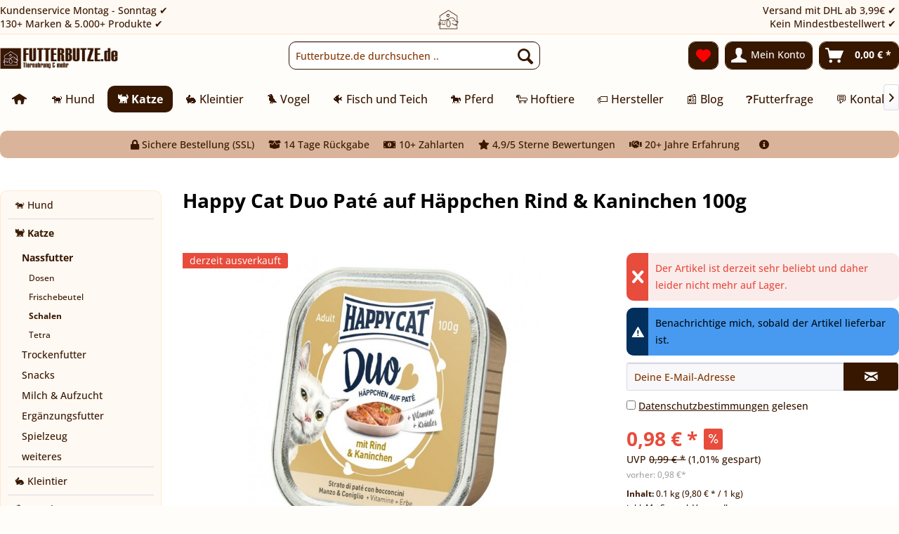

--- FILE ---
content_type: text/html; charset=UTF-8
request_url: https://www.futterbutze.de/happy-cat-duo-pate-auf-haeppchen-rind-kaninchen-100g-2023-katze/nassfutter/schalen
body_size: 17511
content:
<!DOCTYPE html>
<html class="no-js" lang="de" itemscope="itemscope" itemtype="https://schema.org/WebPage">
<head>
<meta charset="utf-8">
<meta name="author" content="" />
<meta name="robots" content="index,follow" />
<meta name="revisit-after" content="" />
<meta name="keywords" content="mg, Kräuter, Nebenerzeugnisse, 100, Monohydrat), Happy, Cat, Duo, Menü, einzigartiges, Duo100, Schalen, Mousse, Paté, feine, Häppchen, Soße, Vitamine, stets, zweierlei" />
<meta name="description" content="Happy Cat Duo Paté auf Häppchen Rind &amp; Kaninchen 100g" />
<script id="usercentrics-cmp" async data-eu-mode="true" data-settings-id="WBiORwmpHDN0Zy" src="https://app.eu.usercentrics.eu/browser-ui/latest/loader.js"></script>
<meta property="og:type" content="product" />
<meta property="og:site_name" content="Futterbutze.de" />
<meta property="og:url" content="https://www.futterbutze.de/happy-cat-duo-pate-auf-haeppchen-rind-kaninchen-100g-2023-katze/nassfutter/schalen" />
<meta property="og:title" content="Happy Cat Duo Paté auf Häppchen Rind &amp; Kaninchen 100g" />
<meta property="og:description" content=" Happy Cat Duo Menü - ein einzigartiges Duo  100 g Schalen Mousse oder Paté und feine Häppchen in Soße + Vitamine und Kräuter, das stets zweierlei Sorten Fisch oder Fleisch bietet.  Zusammensetzung: Fleisch und tierische Nebenerzeugnisse..." />
<meta property="og:image" content="https://www.futterbutze.de/media/image/21/fe/12/1330050.jpg" />
<meta name="twitter:card" content="product" />
<meta name="twitter:site" content="Futterbutze.de" />
<meta name="twitter:title" content="Happy Cat Duo Paté auf Häppchen Rind &amp; Kaninchen 100g" />
<meta name="twitter:description" content=" Happy Cat Duo Menü - ein einzigartiges Duo  100 g Schalen Mousse oder Paté und feine Häppchen in Soße + Vitamine und Kräuter, das stets zweierlei Sorten Fisch oder Fleisch bietet.  Zusammensetzung: Fleisch und tierische Nebenerzeugnisse..." />
<meta name="twitter:image" content="https://www.futterbutze.de/media/image/21/fe/12/1330050.jpg" />
<meta property="product:brand" content="Happy Cat" />
<meta property="product:price" content="0,98" />
<meta property="product:product_link" content="https://www.futterbutze.de/happy-cat-duo-pate-auf-haeppchen-rind-kaninchen-100g-2023-katze/nassfutter/schalen" />
<meta itemprop="copyrightHolder" content="Futterbutze.de" />
<meta itemprop="copyrightYear" content="2024" />
<meta itemprop="isFamilyFriendly" content="True" />
<meta itemprop="image" content="https://www.futterbutze.de/media/image/42/7b/c4/logo-futterbutze-de.png" />
<meta name="viewport" content="width=device-width, initial-scale=1.0">
<meta name="mobile-web-app-capable" content="yes">
<meta name="apple-mobile-web-app-title" content="Futterbutze.de">
<meta name="apple-mobile-web-app-capable" content="yes">
<meta name="apple-mobile-web-app-status-bar-style" content="default">
<script>(function(w,d,s,l,i){w[l]=w[l]||[];w[l].push({'gtm.start':
new Date().getTime(),event:'gtm.js'});var f=d.getElementsByTagName(s)[0],
j=d.createElement(s),dl=l!='dataLayer'?'&l='+l:'';j.async=true;j.src=
'https://www.googletagmanager.com/gtm.js?id='+i+dl;f.parentNode.insertBefore(j,f);
})(window,document,'script','dataLayer','GTM-W6C3V8W');</script>
<script defer src="https://app.webstats365.com/tracker.js" data-website-id="10be9ec8c7fe796a27360ffdb976afea" data-mode="consent"></script>
<link rel="apple-touch-icon-precomposed" href="https://www.futterbutze.de/media/image/4c/5a/6f/futterbutze-icon-180x180.png">
<link rel="shortcut icon" href="https://www.futterbutze.de/media/image/07/ca/56/favicon-16x16.png">
<meta name="msapplication-navbutton-color" content="#381700" />
<meta name="application-name" content="Futterbutze.de" />
<meta name="msapplication-starturl" content="https://www.futterbutze.de/" />
<meta name="msapplication-window" content="width=1024;height=768" />
<meta name="msapplication-TileImage" content="https://www.futterbutze.de/media/image/9d/54/33/futterbutze-icon-150x150.png">
<meta name="msapplication-TileColor" content="#381700">
<meta name="theme-color" content="#381700" />
<link rel="canonical" href="https://www.futterbutze.de/happy-cat-duo-pate-auf-haeppchen-rind-kaninchen-100g-2023-katze/nassfutter/schalen" />
<title itemprop="name">Happy Cat Duo Paté auf Häppchen Rind &amp; Kaninchen 100g | Schalen | Nassfutter | 🐈 Katze | Futterbutze.de</title>
<link href="/web/cache/1767806312_042081a263e111adca510558c49731ab.css" media="all" rel="stylesheet" type="text/css" />
<link type="text/css" media="screen, projection" rel="stylesheet" href="/themes/Frontend/Responsive/frontend/_public/src/fonts/fontawesome/css/all.css" />
<link rel="stylesheet" href="https://cdn.futterbutze.de/wp-includes/css/dist/block-library/style.min.css" media="all">
<link rel="stylesheet" href="https://cdn.futterbutze.de/wp-includes/css/dist/block-library/theme.min.css" media="all">
<link type="text/css" media="screen, projection" rel="stylesheet" href="/engine/Shopware/Plugins/Community/Frontend/StcomHomeIcon5/Views/frontend/_resources/css/hi.css" />
<script>
var _paq = window._paq = window._paq || [];
/* tracker methods like "setCustomDimension" should be called before "trackPageView" */
_paq.push(["setCookieDomain", "*.futterbutze.de"]);
_paq.push(["disableCookies"]);
_paq.push(['trackPageView']);
_paq.push(['enableLinkTracking']);
(function() {
var u="//stats.qii.de/";
_paq.push(['setTrackerUrl', u+'matomo.php']);
_paq.push(['setSiteId', '9']);
var d=document, g=d.createElement('script'), s=d.getElementsByTagName('script')[0];
g.async=true; g.src=u+'matomo.js'; s.parentNode.insertBefore(g,s);
})();
</script>
</head>
<body class="is--ctl-detail is--act-index is--sidebar-detail" >
<div data-paypalUnifiedMetaDataContainer="true" data-paypalUnifiedRestoreOrderNumberUrl="https://www.futterbutze.de/widgets/PaypalUnifiedOrderNumber/restoreOrderNumber" class="is--hidden">
</div>
<noscript><iframe src="https://www.googletagmanager.com/ns.html?id=GTM-W6C3V8W" height="0" width="0" style="display:none;visibility:hidden"></iframe></noscript>
<div class="page-wrap">
<noscript class="noscript-main">
<div class="alert is--warning">
<div class="alert--icon">
<i class="icon--element icon--warning"></i>
</div>
<div class="alert--content">
Um Futterbutze.de in vollem Umfang nutzen zu k&ouml;nnen, empfehlen Dir Javascript in Deinem Browser zu aktiveren.
</div>
</div>
</noscript>
<header class="header-main">
<div class="emz-conversion-header" style="display: block;background-color: #381700;color: #FFFFFF;font-size: 16px;">
<div class="container" style="background-color: #381700;">
<div class="emz-conversion-desktop">
<div class="emz-conversion-header-column" style="width: calc(33.333333333333% - 4px);text-align: ;">
Kundenservice Montag - Sonntag ✔<br>130+ Marken & 5.000+ Produkte ✔
</div>
<div class="emz-conversion-header-column" style="width: calc(33.333333333333% - 4px);">
<center><img class="footerlogo top" src="https://www.futterbutze.de/media/image/9d/54/33/futterbutze-icon-150x150.png" alt="Willkommen auf Futterbutze.de" width="30"></center>
</div>
<div class="emz-conversion-header-column" style="width: calc(33.333333333333% - 4px);">
Versand mit DHL ab 3,99€ ✔<br>Kein Mindestbestellwert ✔
</div>
</div>
<div class="emz-conversion-tablet">
<div class="emz-conversion-header-column" style="width: calc(33.333333333333% - 3px);text-align: ;">
Kundenservice Mo - So ✔
</div>
<div class="emz-conversion-header-column" style="width: calc(33.333333333333% - 3px);">
130+ Marken & 5.000+ Produkte ✔
</div>
<div class="emz-conversion-header-column" style="width: calc(33.333333333333% - 3px);">
Versand ab 3,99€ ✔
</div>
</div>
<div class="emz-conversion-mobile">
<div class="emz-conversion-header-column" style="width: 49%;text-align: ;">
Kundenservice Mo-So ✔<br>Versand ab 3,99€ ✔
</div>
<div class="emz-conversion-header-column" style="width: 49%;text-align: ;">
130+ Marken ✔ <br>5.000+ Produkte ✔
</div>
</div>
</div>
</div>
<div class="top-bar">
<div class="container block-group">
<nav class="top-bar--navigation block" role="menubar">

    



    

<div class="navigation--entry entry--service has--drop-down" role="menuitem" aria-haspopup="true" data-drop-down-menu="true">
<i class="icon--service"></i> Service/Hilfe
</div>
</nav>
</div>
</div>
<div class="container header--navigation">
<div class="logo-main block-group" role="banner">
<div class="logo--shop block">
<a class="logo--link" href="https://www.futterbutze.de/" title="Futterbutze.de - zur Startseite wechseln">
<picture>
<source srcset="https://www.futterbutze.de/media/image/42/7b/c4/logo-futterbutze-de.png" media="(min-width: 78.75em)">
<source srcset="https://www.futterbutze.de/media/image/42/7b/c4/logo-futterbutze-de.png" media="(min-width: 64em)">
<source srcset="https://www.futterbutze.de/media/image/42/7b/c4/logo-futterbutze-de.png" media="(min-width: 48em)">
<img srcset="https://www.futterbutze.de/media/image/42/7b/c4/logo-futterbutze-de.png" alt="Futterbutze.de - zur Startseite wechseln" />
</picture>
</a>
</div>
</div>
<nav class="shop--navigation block-group">
<ul class="navigation--list block-group" role="menubar">
<li class="navigation--entry entry--menu-left" role="menuitem">
<a class="entry--link entry--trigger btn is--icon-left" href="#offcanvas--left" data-offcanvas="true" data-offCanvasSelector=".sidebar-main" aria-label="Menü">
<i class="icon--menu"></i> Menü
</a>
</li>
<li class="navigation--entry entry--search" role="menuitem" data-search="true" aria-haspopup="true" data-minLength="3">
<a class="btn entry--link entry--trigger" href="#show-hide--search" title="Suche anzeigen / schließen" aria-label="Suche anzeigen / schließen">
<i class="icon--search"></i>
<span class="search--display">Suchen</span>
</a>
<form action="/search" method="get" class="main-search--form">
<input type="search" name="sSearch" aria-label="Futterbutze.de durchsuchen .." class="main-search--field" autocomplete="off" autocapitalize="off" placeholder="Futterbutze.de durchsuchen .." maxlength="30" />
<button type="submit" class="main-search--button" aria-label="Suchen">
<i class="icon--search"></i>
<span class="main-search--text">Suchen</span>
</button>
<div class="form--ajax-loader">&nbsp;</div>
</form>
<div class="main-search--results"></div>
</li>

    <li class="navigation--entry entry--notepad" role="menuitem">
        
        <a href="https://www.futterbutze.de/note" title="Merkzettel" aria-label="Merkzettel" class="btn">
            <i class="icon--heart"></i>
                    </a>
    </li>




    <li class="navigation--entry entry--account with-slt"
        role="menuitem"
        data-offcanvas="true"
        data-offCanvasSelector=".account--dropdown-navigation">
        
            <a href="https://www.futterbutze.de/account"
               title="Mein Konto"
               aria-label="Mein Konto"
               class="btn is--icon-left entry--link account--link">
                <i class="icon--account"></i>
                                    <span class="account--display">
                        Mein Konto
                    </span>
                            </a>
        

                    
                <div class="account--dropdown-navigation">

                    
                        <div class="navigation--smartphone">
                            <div class="entry--close-off-canvas">
                                <a href="#close-account-menu"
                                   class="account--close-off-canvas"
                                   title="Menü schließen"
                                   aria-label="Menü schließen">
                                    Menü schließen <i class="icon--arrow-right"></i>
                                </a>
                            </div>
                        </div>
                    

                    
                            <div class="account--menu is--rounded is--personalized">
        
                            
                
                                            <span class="navigation--headline">
                            Mein Konto
                        </span>
                                    

                
                <div class="account--menu-container">

                    
                        
                        <ul class="sidebar--navigation navigation--list is--level0 show--active-items">
                            
                                
                                
                                    
    
                                                                                    <li class="navigation--entry">
                                                <span class="navigation--signin">
                                                    <a href="https://www.futterbutze.de/account#hide-registration"
                                                       class="blocked--link btn is--primary navigation--signin-btn"
                                                       data-collapseTarget="#registration"
                                                       data-action="close">
                                                        Anmelden
                                                    </a>
                                                    <span class="navigation--register">
                                                        oder
                                                        <a href="https://www.futterbutze.de/account#show-registration"
                                                           class="blocked--link"
                                                           data-collapseTarget="#registration"
                                                           data-action="open">
                                                            registrieren
                                                        </a>
                                                    </span>
                                                </span>
                                            </li>
                                                                            
    
                    <li></li>
            


                                    
                                        <li class="navigation--entry">
                                            <a href="https://www.futterbutze.de/account" title="Übersicht" class="navigation--link">
                                                Übersicht
                                            </a>
                                        </li>
                                    
                                

                                
                                
                                    <li class="navigation--entry">
                                        <a href="https://www.futterbutze.de/account/profile" title="Persönliche Daten" class="navigation--link" rel="nofollow">
                                            Persönliche Daten
                                        </a>
                                    </li>
                                

                                
                                
                                                                            
                                            <li class="navigation--entry">
                                                <a href="https://www.futterbutze.de/address/index/sidebar/" title="Adressen" class="navigation--link" rel="nofollow">
                                                    Adressen
                                                </a>
                                            </li>
                                        
                                                                    

                                
                                
    
                                    <li class="navigation--entry">
                                        <a href="https://www.futterbutze.de/account/payment" title="Zahlungsarten" class="navigation--link" rel="nofollow">
                                            Zahlungsarten
                                        </a>
                                    </li>
                                

            <li class="navigation--entry">
            <a href="https://www.futterbutze.de/StripePaymentAccount/manageCreditCards" title="Kreditkarten verwalten" class="navigation--link">
                Kreditkarten verwalten
            </a>
        </li>
    

                                
                                
                                    <li class="navigation--entry">
                                        <a href="https://www.futterbutze.de/account/orders" title="Bestellungen" class="navigation--link" rel="nofollow">
                                            Bestellungen
                                        </a>
                                    </li>
                                

                                
                                
                                                                            <li class="navigation--entry">
                                            <a href="https://www.futterbutze.de/account/downloads" title="Sofortdownloads" class="navigation--link" rel="nofollow">
                                                Sofortdownloads
                                            </a>
                                        </li>
                                                                    

                                
                                
                                    <li class="navigation--entry">
                                        <a href="https://www.futterbutze.de/note" title="Merkzettel" class="navigation--link" rel="nofollow">
                                            Merkzettel
                                        </a>
                                    </li>
                                

                                
                                
                                                                    

                                
                                
                                                                    
                            
                        </ul>
                    
                </div>
                    
    </div>
                    
                </div>
            
            </li>




    <li class="navigation--entry entry--cart" role="menuitem">
        
        <a class="btn is--icon-left cart--link" href="https://www.futterbutze.de/checkout/cart" title="Warenkorb" aria-label="Warenkorb">
            <span class="cart--display">
                                    Warenkorb
                            </span>

            <span class="badge is--primary is--minimal cart--quantity is--hidden">0</span>

            <i class="icon--basket"></i>

            <span class="cart--amount">
                0,00&nbsp;&euro; *
            </span>
        </a>
        <div class="ajax-loader">&nbsp;</div>
    </li>




</ul>
</nav>
<div class="container--ajax-cart" data-collapse-cart="true" data-displayMode="offcanvas"></div>
</div>
</header>
<nav class="navigation-main">
<div class="container" data-menu-scroller="true" data-listSelector=".navigation--list.container" data-viewPortSelector=".navigation--list-wrapper">
<div class="navigation--list-wrapper">
<ul class="navigation--list container" role="menubar" itemscope="itemscope" itemtype="https://schema.org/SiteNavigationElement">
<li class="" style="display:inline-block;">
<a href="https://www.futterbutze.de/" title="" class="navigation--link is--first custom-navigation--link">
<span><i class="hIcons hIcon1"></i></span>
</a>
</li>
<li class="navigation--entry" role="menuitem">
<a class="navigation--link" href="https://www.futterbutze.de/hundefutter" title="🐕 Hund" itemprop="url">
<span itemprop="name">🐕 Hund</span>
</a>
</li>
<li class="navigation--entry is--active" role="menuitem">
<a class="navigation--link is--active" href="https://www.futterbutze.de/katze/" title="🐈 Katze" itemprop="url">
<span itemprop="name">🐈 Katze</span>
</a>
</li>
<li class="navigation--entry" role="menuitem">
<a class="navigation--link" href="https://www.futterbutze.de/kleintier/" title="🐇 Kleintier" itemprop="url">
<span itemprop="name">🐇 Kleintier</span>
</a>
</li>
<li class="navigation--entry" role="menuitem">
<a class="navigation--link" href="https://www.futterbutze.de/vogel/" title="🐦 Vogel" itemprop="url">
<span itemprop="name">🐦 Vogel</span>
</a>
</li>
<li class="navigation--entry" role="menuitem">
<a class="navigation--link" href="https://www.futterbutze.de/fisch-und-teich/" title="🐠 Fisch und Teich" itemprop="url">
<span itemprop="name">🐠 Fisch und Teich</span>
</a>
</li>
<li class="navigation--entry" role="menuitem">
<a class="navigation--link" href="https://www.futterbutze.de/pferd/" title="🐎 Pferd" itemprop="url">
<span itemprop="name">🐎 Pferd</span>
</a>
</li>
<li class="navigation--entry" role="menuitem">
<a class="navigation--link" href="https://www.futterbutze.de/hoftiere/" title="🐑 Hoftiere" itemprop="url">
<span itemprop="name">🐑 Hoftiere</span>
</a>
</li>
<li class="navigation--entry" role="menuitem">
<a class="navigation--link" href="https://www.futterbutze.de/hersteller-und-marken" title="🏷️ Hersteller" itemprop="url">
<span itemprop="name">🏷️ Hersteller</span>
</a>
</li>
<li class="navigation--entry" role="menuitem">
<a class="navigation--link" href="https://www.futterbutze.de/blog/" title="📰 Blog" itemprop="url">
<span itemprop="name">📰 Blog</span>
</a>
</li>
<li class="navigation--entry" role="menuitem">
<a class="navigation--link" href="https://www.futterbutze.de/futterfrage/" title="❓Futterfrage" itemprop="url">
<span itemprop="name">❓Futterfrage</span>
</a>
</li>
<li class="navigation--entry" role="menuitem">
<a class="navigation--link" href="https://www.futterbutze.de/kontaktformular" title="💬 Kontakt" itemprop="url">
<span itemprop="name">💬 Kontakt</span>
</a>
</li>
</ul>
</div>
</div>
</nav>
<div class="dummy-sticky" style="display:none;"></div>
<nav class="navigation-sticky" data-stickysearch-duration="400" data-sticky-show="search_and_menu" data-sticky-tablet-show="1" data-sticky-phone-show="1">
<div class="container">
<nav class="sticky--navigation block-group">
<div class="entry--menu-bottom">
<a class="entry--link entry--trigger btn is--icon-left">
<i class="icon--menu"></i>
</a>
</div>
</nav>
<div class="logo-main block-group" role="banner">
<div class="logo--shop block">
<a class="logo--link" href="https://www.futterbutze.de/" title="Futterbutze.de - zur Startseite wechseln">
<img srcset="https://www.futterbutze.de/media/image/42/7b/c4/logo-futterbutze-de.png" alt="Futterbutze.de - zur Startseite wechseln"/>
</a>
</div>
</div>
<nav class="shop--navigation block-group">
<div class="container--ajax-cart" data-collapse-cart="true" data-displayMode="offcanvas"></div>
<ul class="navigation--list block-group" role="menubar">
<li class="navigation--entry entry--menu-left" role="menuitem">
<a class="entry--link entry--trigger btn is--icon-left" href="#offcanvas--left" data-offcanvas="true" data-offCanvasSelector=".sidebar-main">
<i class="icon--menu"></i> Menü
</a>
</li>
<li class="navigation--entry entry--search" role="menuitem" data-search="true" aria-haspopup="true">
<a class="btn entry--link entry--trigger" href="#show-hide--search" title="Suche anzeigen / schließen">
<i class="icon--search"></i>
<span class="search--display">Suchen</span>
</a>
<form action="/search" method="get" class="main-search--form">
<input type="search" name="sSearch" aria-label="Futterbutze.de durchsuchen .." class="main-search--field" autocomplete="off" autocapitalize="off" placeholder="Futterbutze.de durchsuchen .." maxlength="30" />
<button type="submit" class="main-search--button" aria-label="Suchen">
<i class="icon--search"></i>
<span class="main-search--text">Suchen</span>
</button>
<div class="form--ajax-loader">&nbsp;</div>
</form>
<div class="main-search--results"></div>
</li>

    <li class="navigation--entry entry--notepad" role="menuitem">
        
        <a href="https://www.futterbutze.de/note" title="Merkzettel" aria-label="Merkzettel" class="btn">
            <i class="icon--heart"></i>
                    </a>
    </li>




    <li class="navigation--entry entry--account with-slt"
        role="menuitem"
        data-offcanvas="true"
        data-offCanvasSelector=".account--dropdown-navigation">
        
            <a href="https://www.futterbutze.de/account"
               title="Mein Konto"
               aria-label="Mein Konto"
               class="btn is--icon-left entry--link account--link">
                <i class="icon--account"></i>
                                    <span class="account--display">
                        Mein Konto
                    </span>
                            </a>
        

                    
                <div class="account--dropdown-navigation">

                    
                        <div class="navigation--smartphone">
                            <div class="entry--close-off-canvas">
                                <a href="#close-account-menu"
                                   class="account--close-off-canvas"
                                   title="Menü schließen"
                                   aria-label="Menü schließen">
                                    Menü schließen <i class="icon--arrow-right"></i>
                                </a>
                            </div>
                        </div>
                    

                    
                            <div class="account--menu is--rounded is--personalized">
        
                            
                
                                            <span class="navigation--headline">
                            Mein Konto
                        </span>
                                    

                
                <div class="account--menu-container">

                    
                        
                        <ul class="sidebar--navigation navigation--list is--level0 show--active-items">
                            
                                
                                
                                    
    
                                                                                    <li class="navigation--entry">
                                                <span class="navigation--signin">
                                                    <a href="https://www.futterbutze.de/account#hide-registration"
                                                       class="blocked--link btn is--primary navigation--signin-btn"
                                                       data-collapseTarget="#registration"
                                                       data-action="close">
                                                        Anmelden
                                                    </a>
                                                    <span class="navigation--register">
                                                        oder
                                                        <a href="https://www.futterbutze.de/account#show-registration"
                                                           class="blocked--link"
                                                           data-collapseTarget="#registration"
                                                           data-action="open">
                                                            registrieren
                                                        </a>
                                                    </span>
                                                </span>
                                            </li>
                                                                            
    
                    <li></li>
            


                                    
                                        <li class="navigation--entry">
                                            <a href="https://www.futterbutze.de/account" title="Übersicht" class="navigation--link">
                                                Übersicht
                                            </a>
                                        </li>
                                    
                                

                                
                                
                                    <li class="navigation--entry">
                                        <a href="https://www.futterbutze.de/account/profile" title="Persönliche Daten" class="navigation--link" rel="nofollow">
                                            Persönliche Daten
                                        </a>
                                    </li>
                                

                                
                                
                                                                            
                                            <li class="navigation--entry">
                                                <a href="https://www.futterbutze.de/address/index/sidebar/" title="Adressen" class="navigation--link" rel="nofollow">
                                                    Adressen
                                                </a>
                                            </li>
                                        
                                                                    

                                
                                
    
                                    <li class="navigation--entry">
                                        <a href="https://www.futterbutze.de/account/payment" title="Zahlungsarten" class="navigation--link" rel="nofollow">
                                            Zahlungsarten
                                        </a>
                                    </li>
                                

            <li class="navigation--entry">
            <a href="https://www.futterbutze.de/StripePaymentAccount/manageCreditCards" title="Kreditkarten verwalten" class="navigation--link">
                Kreditkarten verwalten
            </a>
        </li>
    

                                
                                
                                    <li class="navigation--entry">
                                        <a href="https://www.futterbutze.de/account/orders" title="Bestellungen" class="navigation--link" rel="nofollow">
                                            Bestellungen
                                        </a>
                                    </li>
                                

                                
                                
                                                                            <li class="navigation--entry">
                                            <a href="https://www.futterbutze.de/account/downloads" title="Sofortdownloads" class="navigation--link" rel="nofollow">
                                                Sofortdownloads
                                            </a>
                                        </li>
                                                                    

                                
                                
                                    <li class="navigation--entry">
                                        <a href="https://www.futterbutze.de/note" title="Merkzettel" class="navigation--link" rel="nofollow">
                                            Merkzettel
                                        </a>
                                    </li>
                                

                                
                                
                                                                    

                                
                                
                                                                    
                            
                        </ul>
                    
                </div>
                    
    </div>
                    
                </div>
            
            </li>




    <li class="navigation--entry entry--cart" role="menuitem">
        
        <a class="btn is--icon-left cart--link" href="https://www.futterbutze.de/checkout/cart" title="Warenkorb" aria-label="Warenkorb">
            <span class="cart--display">
                                    Warenkorb
                            </span>

            <span class="badge is--primary is--minimal cart--quantity is--hidden">0</span>

            <i class="icon--basket"></i>

            <span class="cart--amount">
                0,00&nbsp;&euro; *
            </span>
        </a>
        <div class="ajax-loader">&nbsp;</div>
    </li>




</ul>
</nav>
</div>
</nav>
<section class="content-main container block-group">
<nav class="content--breadcrumb block">
<a class="breadcrumb--button breadcrumb--link" href="https://www.futterbutze.de/katze/nassfutter/schalen/" title="Übersicht">
<i class="icon--arrow-left"></i>
<span class="breadcrumb--title">Übersicht</span>
</a>
<ul class="breadcrumb--list breadcrumb-left" role="menu" itemscope itemtype="https://schema.org/BreadcrumbList">
<li class="breadcrumb--entry"><a href="" class="breadcrumb--link"><b>Du bist hier: </b></a></li>
<li role="menuitem" class="breadcrumb--entry" itemprop="itemListElement" itemscope itemtype="https://schema.org/ListItem">
<a class="breadcrumb--link" href="https://www.futterbutze.de/katze/" title="🐈 Katze" itemprop="item">
<link itemprop="url" href="https://www.futterbutze.de/katze/" />
<span class="breadcrumb--title" itemprop="name">🐈 Katze</span>
</a>
<meta itemprop="position" content="0" />
</li>
<li role="none" class="breadcrumb--separator">
<i class="icon--arrow-right"></i>
</li>
<li role="menuitem" class="breadcrumb--entry" itemprop="itemListElement" itemscope itemtype="https://schema.org/ListItem">
<a class="breadcrumb--link" href="https://www.futterbutze.de/katze/nassfutter/" title="Nassfutter" itemprop="item">
<link itemprop="url" href="https://www.futterbutze.de/katze/nassfutter/" />
<span class="breadcrumb--title" itemprop="name">Nassfutter</span>
</a>
<meta itemprop="position" content="1" />
</li>
<li role="none" class="breadcrumb--separator">
<i class="icon--arrow-right"></i>
</li>
<li role="menuitem" class="breadcrumb--entry is--active" itemprop="itemListElement" itemscope itemtype="https://schema.org/ListItem">
<a class="breadcrumb--link" href="https://www.futterbutze.de/katze/nassfutter/schalen/" title="Schalen" itemprop="item">
<link itemprop="url" href="https://www.futterbutze.de/katze/nassfutter/schalen/" />
<span class="breadcrumb--title" itemprop="name">Schalen</span>
</a>
<meta itemprop="position" content="2" />
</li>
</ul>
<div class="trust-bar">
<ul class="breadcrumb-right">
<li><i class="fa fa-lock"></i> Sichere Bestellung (SSL)</li>
<li><i class="fa fa-box-open"></i> 14 Tage Rückgabe</li>
<li><i class="fa fa-money-bill-alt"></i> 10+ Zahlarten</li>
<li><i class="fa fa-star"></i> 4,9/5 Sterne Bewertungen</li>
<li><i class="fa fa-handshake"></i> 20+ Jahre Erfahrung</li>
<li>&nbsp;&nbsp;<a href="https://www.futterbutze.de/deine-vorteile" title="weitere Information" style="color:#ff0000;"><i class="fa fa-info-circle"></i></a></li>
</ul>
</div>
</nav>
<nav class="product--navigation">
<a href="#" class="navigation--link link--prev">
<div class="link--prev-button">
<span class="link--prev-inner">Zurück</span>
</div>
<div class="image--wrapper">
<div class="image--container"></div>
</div>
</a>
<a href="#" class="navigation--link link--next">
<div class="link--next-button">
<span class="link--next-inner">Vor</span>
</div>
<div class="image--wrapper">
<div class="image--container"></div>
</div>
</a>
</nav>
<div class="content-main--inner">
<aside class="sidebar-main off-canvas">
<div class="navigation--smartphone">
<ul class="navigation--list ">
<li class="navigation--entry entry--close-off-canvas">
<a href="#close-categories-menu" title="Menü schließen" class="navigation--link">
Menü schließen <i class="icon--arrow-right"></i>
</a>
</li>
</ul>
<div class="mobile--switches">

    



    

</div>
</div>
<div class="sidebar--categories-wrapper" data-subcategory-nav="true" data-mainCategoryId="3" data-categoryId="77" data-fetchUrl="/widgets/listing/getCategory/categoryId/77">
<div class="categories--headline navigation--headline">
Kategorien
</div>
<div class="sidebar--categories-navigation">
<ul class="sidebar--navigation categories--navigation navigation--list is--drop-down is--level0 is--rounded" role="menu">
<li class="navigation--entry has--sub-children" role="menuitem">
<a class="navigation--link link--go-forward" href="https://www.futterbutze.de/hundefutter" data-categoryId="235" data-fetchUrl="/widgets/listing/getCategory/categoryId/235" title="🐕 Hund" >
🐕 Hund
<span class="is--icon-right">
<i class="icon--arrow-right"></i>
</span>
</a>
</li>
<li class="navigation--entry is--active has--sub-categories has--sub-children" role="menuitem">
<a class="navigation--link is--active has--sub-categories link--go-forward" href="https://www.futterbutze.de/katze/" data-categoryId="236" data-fetchUrl="/widgets/listing/getCategory/categoryId/236" title="🐈 Katze" >
🐈 Katze
<span class="is--icon-right">
<i class="icon--arrow-right"></i>
</span>
</a>
<ul class="sidebar--navigation categories--navigation navigation--list is--level1 is--rounded" role="menu">
<li class="navigation--entry is--active has--sub-categories has--sub-children" role="menuitem">
<a class="navigation--link is--active has--sub-categories link--go-forward" href="https://www.futterbutze.de/katze/nassfutter/" data-categoryId="243" data-fetchUrl="/widgets/listing/getCategory/categoryId/243" title="Nassfutter" >
Nassfutter
<span class="is--icon-right">
<i class="icon--arrow-right"></i>
</span>
</a>
<ul class="sidebar--navigation categories--navigation navigation--list is--level2 navigation--level-high is--rounded" role="menu">
<li class="navigation--entry" role="menuitem">
<a class="navigation--link" href="https://www.futterbutze.de/katze/nassfutter/dosen/" data-categoryId="71" data-fetchUrl="/widgets/listing/getCategory/categoryId/71" title="Dosen" >
Dosen
</a>
</li>
<li class="navigation--entry" role="menuitem">
<a class="navigation--link" href="https://www.futterbutze.de/katze/nassfutter/frischebeutel/" data-categoryId="75" data-fetchUrl="/widgets/listing/getCategory/categoryId/75" title="Frischebeutel" >
Frischebeutel
</a>
</li>
<li class="navigation--entry is--active" role="menuitem">
<a class="navigation--link is--active" href="https://www.futterbutze.de/katze/nassfutter/schalen/" data-categoryId="77" data-fetchUrl="/widgets/listing/getCategory/categoryId/77" title="Schalen" >
Schalen
</a>
</li>
<li class="navigation--entry" role="menuitem">
<a class="navigation--link" href="https://www.futterbutze.de/katze/nassfutter/tetra/" data-categoryId="128" data-fetchUrl="/widgets/listing/getCategory/categoryId/128" title="Tetra" >
Tetra
</a>
</li>
</ul>
</li>
<li class="navigation--entry" role="menuitem">
<a class="navigation--link" href="https://www.futterbutze.de/katze/trockenfutter/" data-categoryId="79" data-fetchUrl="/widgets/listing/getCategory/categoryId/79" title="Trockenfutter" >
Trockenfutter
</a>
</li>
<li class="navigation--entry" role="menuitem">
<a class="navigation--link" href="https://www.futterbutze.de/katze/snacks/" data-categoryId="161" data-fetchUrl="/widgets/listing/getCategory/categoryId/161" title="Snacks" >
Snacks
</a>
</li>
<li class="navigation--entry" role="menuitem">
<a class="navigation--link" href="https://www.futterbutze.de/katze/milch-aufzucht/" data-categoryId="186" data-fetchUrl="/widgets/listing/getCategory/categoryId/186" title="Milch &amp; Aufzucht" >
Milch & Aufzucht
</a>
</li>
<li class="navigation--entry" role="menuitem">
<a class="navigation--link" href="https://www.futterbutze.de/katze/ergaenzungsfutter/" data-categoryId="81" data-fetchUrl="/widgets/listing/getCategory/categoryId/81" title="Ergänzungsfutter" >
Ergänzungsfutter
</a>
</li>
<li class="navigation--entry has--sub-children" role="menuitem">
<a class="navigation--link link--go-forward" href="https://www.futterbutze.de/katze/spielzeug/" data-categoryId="218" data-fetchUrl="/widgets/listing/getCategory/categoryId/218" title="Spielzeug" >
Spielzeug
<span class="is--icon-right">
<i class="icon--arrow-right"></i>
</span>
</a>
</li>
<li class="navigation--entry" role="menuitem">
<a class="navigation--link" href="https://www.futterbutze.de/katze/weiteres/" data-categoryId="423" data-fetchUrl="/widgets/listing/getCategory/categoryId/423" title="weiteres" >
weiteres
</a>
</li>
</ul>
</li>
<li class="navigation--entry has--sub-children" role="menuitem">
<a class="navigation--link link--go-forward" href="https://www.futterbutze.de/kleintier/" data-categoryId="237" data-fetchUrl="/widgets/listing/getCategory/categoryId/237" title="🐇 Kleintier" >
🐇 Kleintier
<span class="is--icon-right">
<i class="icon--arrow-right"></i>
</span>
</a>
</li>
<li class="navigation--entry has--sub-children" role="menuitem">
<a class="navigation--link link--go-forward" href="https://www.futterbutze.de/vogel/" data-categoryId="238" data-fetchUrl="/widgets/listing/getCategory/categoryId/238" title="🐦 Vogel" >
🐦 Vogel
<span class="is--icon-right">
<i class="icon--arrow-right"></i>
</span>
</a>
</li>
<li class="navigation--entry" role="menuitem">
<a class="navigation--link" href="https://www.futterbutze.de/fisch-und-teich/" data-categoryId="93" data-fetchUrl="/widgets/listing/getCategory/categoryId/93" title="🐠 Fisch und Teich" >
🐠 Fisch und Teich
</a>
</li>
<li class="navigation--entry has--sub-children" role="menuitem">
<a class="navigation--link link--go-forward" href="https://www.futterbutze.de/pferd/" data-categoryId="239" data-fetchUrl="/widgets/listing/getCategory/categoryId/239" title="🐎 Pferd" >
🐎 Pferd
<span class="is--icon-right">
<i class="icon--arrow-right"></i>
</span>
</a>
</li>
<li class="navigation--entry has--sub-children" role="menuitem">
<a class="navigation--link link--go-forward" href="https://www.futterbutze.de/hoftiere/" data-categoryId="124" data-fetchUrl="/widgets/listing/getCategory/categoryId/124" title="🐑 Hoftiere" >
🐑 Hoftiere
<span class="is--icon-right">
<i class="icon--arrow-right"></i>
</span>
</a>
</li>
<li class="navigation--entry has--sub-children" role="menuitem">
<a class="navigation--link link--go-forward" href="https://www.futterbutze.de/hersteller-und-marken" data-categoryId="271" data-fetchUrl="/widgets/listing/getCategory/categoryId/271" title="🏷️ Hersteller" >
🏷️ Hersteller
<span class="is--icon-right">
<i class="icon--arrow-right"></i>
</span>
</a>
</li>
<li class="navigation--entry" role="menuitem">
<a class="navigation--link" href="https://www.futterbutze.de/zubehoer-spielzeug/" data-categoryId="422" data-fetchUrl="/widgets/listing/getCategory/categoryId/422" title="🧸 Zubehör &amp; Spielzeug" >
🧸 Zubehör & Spielzeug
</a>
</li>
<li class="navigation--entry" role="menuitem">
<a class="navigation--link" href="https://www.futterbutze.de/neu/" data-categoryId="310" data-fetchUrl="/widgets/listing/getCategory/categoryId/310" title="🆕 Neu" >
🆕 Neu
</a>
</li>
<li class="navigation--entry" role="menuitem">
<a class="navigation--link" href="https://www.futterbutze.de/topseller/" data-categoryId="312" data-fetchUrl="/widgets/listing/getCategory/categoryId/312" title="🏆 Topseller" >
🏆 Topseller
</a>
</li>
<li class="navigation--entry" role="menuitem">
<a class="navigation--link" href="https://www.futterbutze.de/aktionen/" data-categoryId="272" data-fetchUrl="/widgets/listing/getCategory/categoryId/272" title="🎉 Aktionen" >
🎉 Aktionen
</a>
</li>
<li class="navigation--entry" role="menuitem">
<a class="navigation--link" href="https://www.futterbutze.de/blog/" data-categoryId="433" data-fetchUrl="/widgets/listing/getCategory/categoryId/433" title="📰 Blog" target="_blank">
📰 Blog
</a>
</li>
<li class="navigation--entry" role="menuitem">
<a class="navigation--link" href="https://www.futterbutze.de/futterfrage/" data-categoryId="429" data-fetchUrl="/widgets/listing/getCategory/categoryId/429" title="❓Futterfrage" >
❓Futterfrage
</a>
</li>
<li class="navigation--entry" role="menuitem">
<a class="navigation--link" href="https://www.futterbutze.de/kontaktformular" data-categoryId="350" data-fetchUrl="/widgets/listing/getCategory/categoryId/350" title="💬 Kontakt" >
💬 Kontakt
</a>
</li>
</ul>
</div>
<a rel="sponsored" href="https://www.awin1.com/cread.php?s=2990716&v=13775&q=367216&r=802639" target="_blank">
<img src="https://www.awin1.com/cshow.php?s=2990716&v=13775&q=367216&r=802639" border="0">
</a>
</div>
</aside>
<div class="content--wrapper">
<div class="content product--details" itemscope itemtype="https://schema.org/Product" data-product-navigation="/widgets/listing/productNavigation" data-category-id="77" data-main-ordernumber="FU1330050" data-ajax-wishlist="true" data-compare-ajax="true" data-ajax-variants-container="true">
<header class="product--header">
<div class="product--info">
<h1 class="product--title" itemprop="name">
Happy Cat Duo Paté auf Häppchen Rind &amp; Kaninchen 100g
</h1>
<meta itemprop="gtin13" content="4001967082616"/>
</div>
</header>
<div class="product--detail-upper block-group">
<div class="product--image-container image-slider product--image-zoom" data-image-slider="true" data-image-gallery="true" data-maxZoom="0" data-thumbnails=".image--thumbnails" >
<div class="image-slider--container no--thumbnails">
<div class="image-slider--slide">
<div class="pdwe-stock-in-listing-shoppath-container" data-pdwe-stock-in-listing-shoppath=""></div>
<div class="product--badges-pdwe">
<div class="product--badge product--badge-pdwe pdwe-listing-id-2023" data-pdwe-listing-id="2023" data-pdwe-listing-instock="0" style="background-color: #e74c3c; color: #fff; font-weight: 400;">
derzeit ausverkauft
</div>
</div>
<div class="image--box image-slider--item">
<span class="image--element" data-img-large="https://www.futterbutze.de/media/image/fb/40/10/1330050_1280x1280.jpg" data-img-small="https://www.futterbutze.de/media/image/84/25/f9/1330050_200x200.jpg" data-img-original="https://www.futterbutze.de/media/image/21/fe/12/1330050.jpg" data-alt="Happy Cat Duo Paté auf Häppchen Rind &amp; Kaninchen 100g">
<span class="image--media">
<img srcset="https://www.futterbutze.de/media/image/8a/5d/9b/1330050_600x600.jpg, https://www.futterbutze.de/media/image/8c/48/95/1330050_600x600@2x.jpg 2x" src="https://www.futterbutze.de/media/image/8a/5d/9b/1330050_600x600.jpg" alt="Happy Cat Duo Paté auf Häppchen Rind &amp; Kaninchen 100g" itemprop="image" />
</span>
</span>
</div>
</div>
</div>
</div>
<div class="product--buybox block">
<div class="is--hidden" itemprop="brand" itemtype="https://schema.org/Brand" itemscope>
<meta itemprop="name" content="Happy Cat" />
</div>
<span itemprop="manufacturer" content="Happy Cat"></span>
<meta itemprop="weight" content="0.1 kg"/>
<meta itemprop="itemCondition" content="http://schema.org/NewCondition"/>
<div class="alert is--error is--rounded">
<div class="alert--icon">
<i class="icon--element icon--cross"></i>
</div>
<div class="alert--content">
Der Artikel ist derzeit sehr beliebt und daher leider nicht mehr auf Lager.
</div>
</div>
<div class="product--notification">
<input type="hidden" value="1" name="notifyHideBasket" id="notifyHideBasket" />
<div class="alert is--warning is--rounded">
<div class="alert--icon">
<i class="icon--element icon--warning"></i>
</div>
<div class="alert--content">
Benachrichtige mich, sobald der Artikel lieferbar ist.
</div>
</div>
<form method="post" action="https://www.futterbutze.de/happy-cat-duo-pate-auf-haeppchen-rind-kaninchen-100g-2023-katze/nassfutter/schalen?action=notify&amp;number=FU1330050" class="notification--form block-group">
<input type="hidden" name="notifyOrdernumber" value="FU1330050" />
<input name="sNotificationEmail" type="email" class="notification--field block" placeholder="Deine E-Mail-Adresse" />
<button type="submit" class="notification--button btn is--center block">
<i class="icon--mail"></i>
</button>
<div class="is--align-center notification--captcha">
</div>
<p class="privacy-information block-group">
<input name="privacy-checkbox" type="checkbox" id="privacy-checkbox" required="required" aria-label="  Datenschutzbestimmungen   gelesen" aria-required="true" value="1" class="is--required" />
<label for="privacy-checkbox">
<u><a title="Datenschutzbestimmungen" href="https://www.futterbutze.de/datenschutz" target="_blank">Datenschutzbestimmungen</a></u> gelesen
</label>
</p>
</form>
</div>
<div itemprop="offers" itemscope itemtype="https://schema.org/Offer" class="buybox--inner">
<meta itemprop="priceCurrency" content="EUR"/>
<span itemprop="priceSpecification" itemscope itemtype="https://schema.org/PriceSpecification">
<meta itemprop="valueAddedTaxIncluded" content="true"/>
</span>
<meta itemprop="url" content="https://www.futterbutze.de/happy-cat-duo-pate-auf-haeppchen-rind-kaninchen-100g-2023-katze/nassfutter/schalen"/>
<div class="product--price price--default price--discount">
<div class="fu-special-banner"></div>
<a href="https://www.futterbutze.de/salus-petfood/" title="SALUS Petfood Produkte anzeigen" class="salus-petfood-artikelbanner">
</a>
<span class="price--content content--default">
<meta itemprop="price" content="0.98">
0,98&nbsp;&euro; *
</span>
<span class="price--discount-icon">
<i class="icon--percent2"></i>
</span>
<span class="content--discount">
UVP
<span class="price--line-through">0,99&nbsp;&euro; *</span>
<span class="price--discount-percentage">(1,01% gespart)</span>
</span>
<div class="content--regulation">
vorher:
<span>0,98&nbsp;&euro;*</span>
</div>
</div>
<div class='product--price price--unit'>
<span class="price--label label--purchase-unit">
Inhalt:
</span>
0.1 kg
(9,80&nbsp;&euro; *
/ 1 kg)
</div>
<p class="product--tax" data-content="" data-modalbox="true" data-targetSelector="a" data-mode="ajax">
inkl. MwSt. <a title="Versandkosten" href="https://www.futterbutze.de/versand-und-zahlungsbedingungen" style="text-decoration:underline">zzgl. Versandkosten</a>
</p>
<div class="product--delivery">
<link itemprop="availability" href="https://schema.org/LimitedAvailability" />
<p class="delivery--information">
<span class="delivery--text delivery--text-not-available">
<i class="delivery--status-icon delivery--status-not-available"></i>
Derzeit leider nicht auf Lager.
</span>
</p>
</div>
<span itemprop="sku" content="FU1330050"></span>
<span itemprop="url" content="https://www.futterbutze.de/happy-cat-duo-pate-auf-haeppchen-rind-kaninchen-100g-2023-katze/nassfutter/schalen"></span>
<span itemprop="availability" href="http://schema.org/LimitedAvailability"></span>
<span itemprop="seller" content="Futterbutze.de"></span>
<span itemprop="gtin13" content="4001967082616"></span>
<span itemprop="category" content="🐈 Katze > Nassfutter > Schalen"></span>
<div class="pdwe-info-area" data-pdwe-info-area-shoppath="">
<div class="alert is--info is--rounded">
<div class="alert--icon">
<i class="icon--element icon--info"></i>
</div>
<div class="alert--content"><b>Deine Vorteile bei Futterbutze</b><br><font color="#ff9900">✔ <b>365 Tage Kundenservice Mo-So</b></font><br>✔ 2% Stammkundenrabatt<br>✔ Versand mit <b><font style="background-color: rgb(255, 204, 0);" color="#003300">&nbsp;DHL&nbsp;</font></b> ab 3,99€<br>✔ Schnelle Bearbeitung<br>✔ Kein Mindestbestellwert<br><b><font color="#800000">✔ 5% Neukunden-Rabatt (Code: neu5)</font></b>
<br><br>
<a href="https://www.google.de/search?newwindow=1&amp;sca_esv=afb125d5b9b6df66&amp;authuser=2&amp;si=APYL9bs7Hg2KMLB-4tSoTdxuOx8BdRvHbByC_AuVpNyh0x2KzZcObRS7Cyf2Uh84czmPaglsrkkQXOFwALxg9BbNh4HcNOG8fqQpgV8rPyoTJCnCHKzAB67q2sp0kHlqyDxviLRApREqKDu4zLrVAMYPA07qR8MU8w%3D%3D&amp;q=Futterbutze.de+Rezensionen&amp;sa=X&amp;ved=2ahUKEwiM8v-E9OaLAxV_hf0HHUpHE34Q0bkNegQILRAE&amp;biw=1920&amp;bih=947" target="_blank" title="Futterbutze.de - Alle Bewertungen ansehen" rel="nofollow noopener"><img src="https://www.futterbutze.de/media/image/bd/a2/88/google-bewertungen-futterbutze-box.gif"></a></div>
</div>
</div>
<div class="product--configurator">
</div>
<form name="sAddToBasket" method="post" action="https://www.futterbutze.de/checkout/addArticle" class="buybox--form" data-add-article="true" data-eventName="submit" data-showModal="false" data-addArticleUrl="https://www.futterbutze.de/checkout/ajaxAddArticleCart">
<input type="hidden" name="sActionIdentifier" value=""/>
<input type="hidden" name="sAddAccessories" id="sAddAccessories" value=""/>
<input type="hidden" name="sAdd" value="FU1330050"/>
</form>
<nav class="product--actions">
<form action="https://www.futterbutze.de/note/add/ordernumber/FU1330050" method="post" class="action--form">
<button type="submit" class="action--link link--notepad" title="Auf den Merkzettel" data-ajaxUrl="https://www.futterbutze.de/note/ajaxAdd/ordernumber/FU1330050" data-text="Gemerkt">
<i class="icon--heart"></i> <span class="action--text">Merken</span>
</button>
</form>
</nav>
</div>
<ul class="product--base-info list--unstyled">
<div class="pdwe-stock-in-listing-shoppath-container" data-pdwe-stock-in-listing-shoppath=""></div>
<li class="base-info--entry entry--sku">
<strong class="entry--label">
Artikel-Nr.:
</strong>
<meta itemprop="productID" content="2050"/>
<span class="entry--content" itemprop="sku">
FU1330050
</span>
</li>
<li class="base-info--entry entry--ean">
<strong class="entry--label">EAN:</strong>
<span class="entry--content" itemprop="gtin13">4001967082616</span>
</li>
</ul>
<div class="detail--armbr detail--armbr--payment has--border-top">
<span class="armbr--payment armbr--payment--paymentinadvance rounded no-shadow" title='Vorkasse'></span>
<span class="armbr--payment armbr--payment--amazonpay rounded no-shadow" title='AmazonPay'></span>
<span class="armbr--payment armbr--payment--paypal rounded no-shadow" title='PayPal'></span>
<span class="armbr--payment armbr--payment--stripe rounded no-shadow" title='Stripe'></span>
<span class="armbr--payment armbr--payment--visa rounded no-shadow" title='VISA'></span>
<span class="armbr--payment armbr--payment--mastercard rounded no-shadow" title='Mastercard'></span>
<span class="armbr--payment armbr--payment--klarna rounded no-shadow" title='Klarna'></span>
<span class="armbr--payment armbr--payment--sliceit-de rounded no-shadow" title='Klarna Ratenkauf.'></span>
<span class="armbr--payment armbr--payment--americanexpress rounded no-shadow" title='AmericanExpress'></span>
<span class="armbr--payment armbr--payment--creditcard rounded no-shadow" title='Kreditkarte'></span>
<span class="armbr--payment armbr--payment--custom1 rounded no-shadow" title='eigenes Zahlungsicon 1'></span>
<span class="armbr--payment armbr--payment--ideal rounded no-shadow" title='Ideal'></span>
</div>
</div>
</div>
<div class="tab-menu--product">
<div class="tab--navigation">
<a href="#" class="tab--link" title="Beschreibung" data-tabName="description">Beschreibung</a>
<a href="#" class="tab--link" title="Hersteller" data-tabName="supplier">Hersteller   &quot;Happy Cat&quot;</a>
</div>
<div class="tab--container-list">
<div class="tab--container">
<div class="tab--header">
<a href="#" class="tab--title" title="Beschreibung">Beschreibung</a>
</div>
<div class="tab--preview">
Happy Cat Duo Menü - ein einzigartiges Duo  100 g Schalen Mousse oder Paté und feine Häppchen in...<a href="#" class="tab--link" title=" mehr"> mehr</a>
</div>
<div class="tab--content">
<div class="buttons--off-canvas">
<a href="#" title="Menü schließen" class="close--off-canvas">
<i class="icon--arrow-left"></i>
Menü schließen
</a>
</div>
<div class="content--description">
<div class="content--title">
Produktinformationen "Happy Cat Duo Paté auf Häppchen Rind &amp; Kaninchen 100g"
</div>
<div class="product--description" itemprop="description">
<p>Happy Cat Duo Menü - ein einzigartiges Duo<br /><br />100 g Schalen Mousse oder Paté und feine Häppchen in Soße + Vitamine und Kräuter, das stets zweierlei Sorten Fisch oder Fleisch bietet.</p><p>Zusammensetzung:<br />Fleisch und tierische Nebenerzeugnisse (11% Kaninchen, 12% Rind), pflanzliche Nebenerzeugnisse (0,024% Kräuter aus getrockneten Kräutern), Mineralstoffe<br /><br />Analytische Bestandteile:<br />Rohprotein 10,2%, Rohfett 4,6 %, Rohfaser 0,4%, Rohasche 2,1%, Feuchtigkeit 79,8%<br /><br />Zusatzstoffe:<br />Vitamin D3 250 I.E., Vitamin E 100 mg, D(+) Biotin 100 mcg, Mangan (E5, Mangan(II)sulfat, Monohydrat) 2 mg, Zink (E6, Zinksulfat, Monohydrat) 5 mg, Aminosäuren/kg: Taurin 450 mg<br /><br /> </p><p><br /><br /></p>
</div>
<div class="product--properties panel has--border">
<table class="product--properties-table">
<tr class="product--properties-row">
<td class="product--properties-label is--bold">Sorte:</td>
<td class="product--properties-value">Kaninchen, Rind</td>
</tr>
</table>
</div>
<div class="content--title">
Weiterführende Links zu "Happy Cat Duo Paté auf Häppchen Rind &amp; Kaninchen 100g"
</div>
<ul class="content--list list--unstyled">
<li class="list--entry">
<a href="https://www.futterbutze.de/anfrage-formular?sInquiry=detail&sOrdernumber=FU1330050" rel="nofollow" class="content--link link--contact" title="Fragen zum Artikel?">
<i class="icon--arrow-right"></i> Fragen zum Artikel?
</a>
</li>
<li class="list--entry">
<a href="https://www.futterbutze.de/happy-cat/"
target="_parent"
class="content--link link--supplier"
title="Weitere Artikel von Happy Cat">
<i class="icon--arrow-right"></i> Weitere Artikel von Happy Cat
</a>
</li>
</ul>
</div>
</div>
</div>
<div class="tab--container">
<div class="tab--header">
<a href="#" class="tab--title" title="Hersteller">Hersteller</a>
</div>
<div class="tab--preview">
<a href="#" class="tab--link" title=" mehr"> mehr</a>
</div>
<div class="tab--content">
<div class="buttons--off-canvas">
<a href="#" title="Menü schließen" class="close--off-canvas">
<i class="icon--arrow-left"></i>
Menü schließen
</a>
</div>
<div class="content--supplier">
<div class="content--title">
Hersteller &quot;Happy Cat&quot;
</div>
<div class="product--supplier-text">
</div>
<ul class="content--list list--unstyled">
<li class="list--entry">
<a href="https://www.futterbutze.de/happy-cat/"
target=""
class="content--link link--supplier"
title="Weitere Artikel von Happy Cat">
<i class="icon--arrow-right"></i> Weitere Artikel von Happy Cat
</a>
</li>
</ul>
</div>
</div>
</div>
</div>
</div>
<div class="tab-menu--cross-selling">
<div class="tab--navigation">
<a href="#content--also-bought" title="Kunden kauften auch" class="tab--link">Kunden kauften auch</a>
<a href="#content--customer-viewed" title="Kunden haben sich ebenfalls angesehen" class="tab--link">Kunden haben sich ebenfalls angesehen</a>
</div>
<div class="tab--container-list">
<div class="tab--container" data-tab-id="alsobought">
<div class="tab--header">
<a href="#" class="tab--title" title="Kunden kauften auch">Kunden kauften auch</a>
</div>
<div class="tab--content content--also-bought">    
</div>
</div>
<div class="tab--container" data-tab-id="alsoviewed">
<div class="tab--header">
<a href="#" class="tab--title" title="Kunden haben sich ebenfalls angesehen">Kunden haben sich ebenfalls angesehen</a>
</div>
<div class="tab--content content--also-viewed">            
            <div class="viewed--content">
                
                                                                                                                        



    <div class="product-slider "
                                                                                                                                                                                                                                                   data-initOnEvent="onShowContent-alsoviewed"         data-product-slider="true">

        
            <div class="product-slider--container">
                                    


    <div class="product-slider--item">
                        
        
            

    <div class="product--box box--slider"
         data-page-index=""
         data-ordernumber="FU3010341"
          data-category-id="77">

        
        
            <div class="box--content is--rounded">

                
                
                    


    <div class="product--badges">
                

            
            


  
<div class="pdwe-stock-in-listing-shoppath-container" data-pdwe-stock-in-listing-shoppath=""></div>	
      
      
  
                           
            
                
                  
              
            
              
                
                        <div class="product--badge product--badge-pdwe pdwe-listing-id-2627" data-pdwe-listing-id="2627" data-pdwe-listing-instock="0" style="background-color: #e74c3c; color: #fff; font-weight: 400;">
              derzeit ausverkauft
            </div>
            
                
                
        
		 
  
    
  
              
              
            
      
      


                                    <div class="product--badge badge--discount">
                        <i class="icon--percent2"></i>
                    </div>
                            


            
            
                            

            
            
                            

            
            
                            

        
    </div>

                

                
                    <div class="product--info">

                        
                        
                            <a href="https://www.futterbutze.de/miamor-feine-filets-naturelle-thunfisch-lachs-80g-2627-katze/nassfutter/dosen"
   title="Miamor Feine Filets Naturelle Thunfisch &amp; Lachs 80g"
   class="product--image"
   
   >
    
        <span class="image--element">
            
                <span class="image--media">

                    
                    
                        
                        
                            <img srcset="https://www.futterbutze.de/media/image/7a/16/ac/3010341_200x200.jpg, https://www.futterbutze.de/media/image/07/b7/bc/3010341_200x200@2x.jpg 2x"
                                 alt="Miamor Feine Filets Naturelle Thunfisch &amp; Lachs 80g"
                                 data-extension="jpg"
                                 title="Miamor Feine Filets Naturelle Thunfisch &amp; Lachs 80g" />
                        
                                    </span>
            
        </span>
    
</a>
                        

                        
                        

                        
                        
                            <a href="https://www.futterbutze.de/miamor-feine-filets-naturelle-thunfisch-lachs-80g-2627-katze/nassfutter/dosen"
                               class="product--title"
                               title="Miamor Feine Filets Naturelle Thunfisch &amp; Lachs 80g">
                                Miamor Feine Filets Naturelle Thunfisch &amp; Lachs...
                            </a>
                        

                        
                        
                                                    

                        
                        

                        
                            <div class="product--price-info">

                                
                                
                                    

        
                
<div class="price--unit" title="Inhalt 0.08 kg (12,25&nbsp;&euro; * / 1 kg)">

    
    
        
        
            <span class="price--label label--purchase-unit is--bold is--nowrap">
                Inhalt
            </span>
        

        
        
            <span class="is--nowrap">
                0.08 kg
            </span>
        
    
    
    
        
        
            <span class="is--nowrap">
                (12,25&nbsp;&euro; * / 1 kg)
            </span>
        
    </div>
                                

                                
                                
                                    
<div class="product--price">

    
    
        <span class="price--default is--nowrap is--discount">
                        0,98&nbsp;&euro;
            *
        </span>
    

    
    
                    <span class="price--pseudo">

                
                    UVP
                

                <span class="price--discount is--nowrap">
                    0,99&nbsp;&euro;
                    *
                </span>

                
                    
                
            </span>
            

    
    
                    <div class="price--regulation">

                
                    vorher: 
                

                0,98&nbsp;&euro;*

                
                    
                
            </div>
            
</div>
                                
                            </div>
                        

                        

                        
                        
                    </div>
                
            </div>
        

    </div>


    
    </div>
                    


    <div class="product-slider--item">
                        
        
            

    <div class="product--box box--slider"
         data-page-index=""
         data-ordernumber="FU1331440"
          data-category-id="77">

        
        
            <div class="box--content is--rounded">

                
                
                    


    <div class="product--badges">
                

            
            


  
<div class="pdwe-stock-in-listing-shoppath-container" data-pdwe-stock-in-listing-shoppath=""></div>	
      
      
  
                           
            
                
                  
              
            
              
                
                        <div class="product--badge product--badge-pdwe pdwe-listing-id-2094" data-pdwe-listing-id="2094" data-pdwe-listing-instock="0" style="background-color: #e74c3c; color: #fff; font-weight: 400;">
              derzeit ausverkauft
            </div>
            
                
                
        
		 
  
    
  
              
              
            
      
      


                            


            
            
                            

            
            
                            

            
            
                            

        
    </div>

                

                
                    <div class="product--info">

                        
                        
                            <a href="https://www.futterbutze.de/happy-cat-supreme-sterilised-weide-lamm-1-4kg-2094-katze/trockenfutter"
   title="Happy Cat Supreme Sterilised Weide-Lamm 1,4kg"
   class="product--image"
   
   >
    
        <span class="image--element">
            
                <span class="image--media">

                    
                    
                        
                        
                            <img srcset="https://www.futterbutze.de/media/image/f1/19/9b/1331440_200x200.jpg, https://www.futterbutze.de/media/image/d9/9a/4c/1331440_200x200@2x.jpg 2x"
                                 alt="Happy Cat Supreme Sterilised Weide-Lamm 1,4kg"
                                 data-extension="jpg"
                                 title="Happy Cat Supreme Sterilised Weide-Lamm 1,4kg" />
                        
                                    </span>
            
        </span>
    
</a>
                        

                        
                        

                        
                        
                            <a href="https://www.futterbutze.de/happy-cat-supreme-sterilised-weide-lamm-1-4kg-2094-katze/trockenfutter"
                               class="product--title"
                               title="Happy Cat Supreme Sterilised Weide-Lamm 1,4kg">
                                Happy Cat Supreme Sterilised Weide-Lamm 1,4kg
                            </a>
                        

                        
                        
                                                    

                        
                        

                        
                            <div class="product--price-info">

                                
                                
                                    

        
                
<div class="price--unit" title="Inhalt 1.4 kg (7,98&nbsp;&euro; * / 1 kg)">

    
    
        
        
            <span class="price--label label--purchase-unit is--bold is--nowrap">
                Inhalt
            </span>
        

        
        
            <span class="is--nowrap">
                1.4 kg
            </span>
        
    
    
    
        
        
            <span class="is--nowrap">
                (7,98&nbsp;&euro; * / 1 kg)
            </span>
        
    </div>
                                

                                
                                
                                    
<div class="product--price">

    
    
        <span class="price--default is--nowrap">
                        11,17&nbsp;&euro;
            *
        </span>
    

    
    
            

    
    
                    <div class="price--regulation">

                
                    vorher: 
                

                11,17&nbsp;&euro;*

                
                    
                
            </div>
            
</div>
                                
                            </div>
                        

                        

                        
                        
                    </div>
                
            </div>
        

    </div>


    
    </div>
                    


    <div class="product-slider--item">
                        
        
            

    <div class="product--box box--slider"
         data-page-index=""
         data-ordernumber="FU1321095"
          data-category-id="77">

        
        
            <div class="box--content is--rounded">

                
                
                    


    <div class="product--badges">
                

            
            


  
<div class="pdwe-stock-in-listing-shoppath-container" data-pdwe-stock-in-listing-shoppath=""></div>	
      
      
  
                           
            
                
                  
              
            
              
                
                        <div class="product--badge product--badge-pdwe pdwe-listing-id-1906" data-pdwe-listing-id="1906" data-pdwe-listing-instock="0" style="background-color: #e74c3c; color: #fff; font-weight: 400;">
              derzeit ausverkauft
            </div>
            
                
                
        
		 
  
    
  
              
              
            
      
      


                                    <div class="product--badge badge--discount">
                        <i class="icon--percent2"></i>
                    </div>
                            


            
            
                            

            
            
                            

            
            
                            

        
    </div>

                

                
                    <div class="product--info">

                        
                        
                            <a href="https://www.futterbutze.de/happy-dog-supreme-mini-irland-4kg-1906-hund/trockenfutter"
   title="Happy Dog Supreme Mini Irland 4kg"
   class="product--image"
   
   >
    
        <span class="image--element">
            
                <span class="image--media">

                    
                    
                        
                        
                            <img srcset="https://www.futterbutze.de/media/image/fc/1c/b8/1321095_200x200.jpg, https://www.futterbutze.de/media/image/b1/bb/30/1321095_200x200@2x.jpg 2x"
                                 alt="Happy Dog Supreme Mini Irland 4kg"
                                 data-extension="jpg"
                                 title="Happy Dog Supreme Mini Irland 4kg" />
                        
                                    </span>
            
        </span>
    
</a>
                        

                        
                        

                        
                        
                            <a href="https://www.futterbutze.de/happy-dog-supreme-mini-irland-4kg-1906-hund/trockenfutter"
                               class="product--title"
                               title="Happy Dog Supreme Mini Irland 4kg">
                                Happy Dog Supreme Mini Irland 4kg
                            </a>
                        

                        
                        
                                                    

                        
                        

                        
                            <div class="product--price-info">

                                
                                
                                    

        
                
<div class="price--unit" title="Inhalt 4 kg (5,77&nbsp;&euro; * / 1 kg)">

    
    
        
        
            <span class="price--label label--purchase-unit is--bold is--nowrap">
                Inhalt
            </span>
        

        
        
            <span class="is--nowrap">
                4 kg
            </span>
        
    
    
    
        
        
            <span class="is--nowrap">
                (5,77&nbsp;&euro; * / 1 kg)
            </span>
        
    </div>
                                

                                
                                
                                    
<div class="product--price">

    
    
        <span class="price--default is--nowrap is--discount">
                        23,07&nbsp;&euro;
            *
        </span>
    

    
    
                    <span class="price--pseudo">

                
                    UVP
                

                <span class="price--discount is--nowrap">
                    25,49&nbsp;&euro;
                    *
                </span>

                
                    
                
            </span>
            

    
    
                    <div class="price--regulation">

                
                    vorher: 
                

                23,07&nbsp;&euro;*

                
                    
                
            </div>
            
</div>
                                
                            </div>
                        

                        

                        
                        
                    </div>
                
            </div>
        

    </div>


    
    </div>
                </div>
        

    </div>
            </div>
        
    
</div>
</div>
</div>
</div>
</div>
</div>
<div class="last-seen-products is--hidden" data-last-seen-products="true" data-productLimit="5">
<div class="last-seen-products--title">
Zuletzt angesehen
</div>
<div class="last-seen-products--slider product-slider" data-product-slider="true">
<div class="last-seen-products--container product-slider--container"></div>
</div>
</div>
</div>
</section>
<footer class="footer-main">
<div class="container">
<div style="background: #d9b49b; padding: 13px; border-radius: 13px; margin-top: 20px; text-align: center;">
<h3 style="margin:0px; margin-bottom: 9px;">
Immer günstige Preise - Unser Sortiment im Preisvergleich bei
</h3>
<div style="display: flex; justify-content: center; align-items: center; gap: 20px;">
<a href="https://www.idealo.de/preisvergleich/Shop/326154.html#i" target="_blank" rel="dofollow">
<img src="https://img.idealo.com/badges/326154/3b2a1c69-1a6a-4ac7-903d-b3646fd729c5" loading="lazy" alt="weiter zu www.idealo.de"/>
</a>
<a href="https://geizhals.de/" target="_blank" title="Geizhals Preisvergleich" rel="dofollow">
<img src="https://gzhls.at/b/brands/geizhals_logo_official.png"
alt="Geizhals Preisvergleich" style="max-height: 60px;">
</a>
</div>
</div>
<div class="footer--columns block-group">
<div class="footer--column column--hotline is--first block">
<div class="column--headline">Sichere Zahlung</div>
<div class="column--content">
<p class="column--desc">✔ PayPal<br>
✔ Amazon Pay<br>
✔ Stripe<br>
✔ Klarna<br>
✔ Sofortüberweisung<br>
✔ Kreditkarte<br>
✔ Vorkasse<br>
<br></p>
</div>
</div>
<div class="footer--column column--menu block">
<div class="column--headline">Schreib uns</div>
<nav class="column--navigation column--content">
<ul class="navigation--list" role="menu">
<li class="navigation--entry" role="menuitem">
<a class="navigation--link" href="https://www.futterbutze.de/kontaktformular" title="Kontakt" target="_self">
Kontakt
</a>
</li>
<li class="navigation--entry" role="menuitem">
<a class="navigation--link" href="https://www.futterbutze.de/rueckgabe/reklamation" title="Rückgabe" target="_self">
Rückgabe
</a>
</li>
<li class="navigation--entry" role="menuitem">
<a class="navigation--link" href="https://www.futterbutze.de/sendungsverfolgung" title="Sendungsverfolgung">
Sendungsverfolgung
</a>
</li>
<li class="navigation--entry" role="menuitem">
<a class="navigation--link" href="https://www.futterbutze.de/widerrufsformular" title="Widerruf">
Widerruf
</a>
</li>
</ul>
</nav>
</div>
<div class="footer--column column--menu block">
<div class="column--headline">Informationen</div>
<nav class="column--navigation column--content">
<ul class="navigation--list" role="menu">
<li class="navigation--entry" role="menuitem">
<a class="navigation--link" href="https://www.futterbutze.de/deine-vorteile" title="Deine Vorteile">
Deine Vorteile
</a>
</li>
<li class="navigation--entry" role="menuitem">
<a class="navigation--link" href="https://www.futterbutze.de/bestellabwicklung" title="Bestellabwicklung">
Bestellabwicklung
</a>
</li>
<li class="navigation--entry" role="menuitem">
<a class="navigation--link" href="https://www.futterbutze.de/versand-und-zahlungsbedingungen" title="Versand- und Zahlungsbedingungen">
Versand- und Zahlungsbedingungen
</a>
</li>
<li class="navigation--entry" role="menuitem">
<a class="navigation--link" href="https://www.futterbutze.de/dosen-mit-delle" title="Verbeulte Dosen / Dosen mit Delle">
Verbeulte Dosen / Dosen mit Delle
</a>
</li>
<li class="navigation--entry" role="menuitem">
<a class="navigation--link" href="https://www.futterbutze.de/widerrufsbelehrung" title="Widerrufsbelehrung">
Widerrufsbelehrung
</a>
</li>
<li class="navigation--entry" role="menuitem">
<a class="navigation--link" href="https://www.futterbutze.de/datenschutz" title="Datenschutz">
Datenschutz
</a>
</li>
<li class="navigation--entry" role="menuitem">
<a class="navigation--link" href="https://www.futterbutze.de/agb" title="AGB">
AGB
</a>
</li>
<li class="navigation--entry" role="menuitem">
<a class="navigation--link" href="https://www.futterbutze.de/impressum" title="Impressum">
Impressum
</a>
</li>
</ul>
</nav>
</div>
<div class="footer--column column--newsletter is--last block">
<div class="column--headline">Newsletter</div>
<div class="column--content" data-newsletter="true">
<p class="column--desc">
Verpasse keine Neuigkeit und Aktion mehr. Du erhältst zudem mit jedem Newsletter einen Gutschein von uns. Auf geht´s ..
</p>
<form class="newsletter--form" action="https://www.futterbutze.de/newsletter" method="post">
<input type="hidden" value="1" name="subscribeToNewsletter" />
<div class="content">
<input type="email" aria-label="Deine E-Mail Adresse" name="newsletter" class="newsletter--field" placeholder="Deine E-Mail Adresse" />
<button type="submit" aria-label="Newsletter abonnieren" class="newsletter--button btn">
<i class="icon--mail"></i> <span class="button--text">Newsletter abonnieren</span>
</button>
</div>
<p class="privacy-information block-group">
<input name="privacy-checkbox" type="checkbox" id="privacy-checkbox" required="required" aria-label="  Datenschutzbestimmungen   gelesen" aria-required="true" value="1" class="is--required" />
<label for="privacy-checkbox">
<u><a title="Datenschutzbestimmungen" href="https://www.futterbutze.de/datenschutz" target="_blank">Datenschutzbestimmungen</a></u> gelesen
</label>
</p>
</form>
</div>
</div>
</div>
<div class="footer--bottom footer--armbr--payment">
<span class="armbr--payment armbr--payment--paymentinadvance rounded no-shadow" title='Vorkasse'></span>
<span class="armbr--payment armbr--payment--amazonpay rounded no-shadow" title='AmazonPay'></span>
<span class="armbr--payment armbr--payment--paypal rounded no-shadow" title='PayPal'></span>
<span class="armbr--payment armbr--payment--stripe rounded no-shadow" title='Stripe'></span>
<span class="armbr--payment armbr--payment--visa rounded no-shadow" title='VISA'></span>
<span class="armbr--payment armbr--payment--mastercard rounded no-shadow" title='Mastercard'></span>
<span class="armbr--payment armbr--payment--klarna rounded no-shadow" title='Klarna'></span>
<span class="armbr--payment armbr--payment--sliceit-de rounded no-shadow" title='Klarna Ratenkauf.'></span>
<span class="armbr--payment armbr--payment--americanexpress rounded no-shadow" title='AmericanExpress'></span>
<span class="armbr--payment armbr--payment--creditcard rounded no-shadow" title='Kreditkarte'></span>
<span class="armbr--payment armbr--payment--custom1 rounded no-shadow" title='eigenes Zahlungsicon 1'></span>
<span class="armbr--payment armbr--payment--ideal rounded no-shadow" title='Ideal'></span>
</div>
<div class="footer--bottom">
<div class="footer--vat-info">
<p class="vat-info--text">
* Alle Preise inkl. gesetzl. Mehrwertsteuer zzgl. <a title="Versandkosten" href="https://www.futterbutze.de/versand-und-zahlungsbedingungen">Versandkosten</a> und ggf. Nachnahmegebühren, wenn nicht anders beschrieben<br>
* Unter einem Gesamt-Warenwert von 30€ berechnen wir einen Mindermengenzuschlag von 2,49€<br>
* Preis "vorher" ist unser günstigster Preis der letzten 30 Tage.<br>
** Zwischenverkäufe möglich. Der Bestand wird vor Auftragsbestätigung geprüft.<br>
** Bei Verzögerungen wirst Du per Mail informiert.<br>
</p>
</div>
<div class="container footer-minimal">
<div class="footer--service-menu">
</div>
</div>
<div class="footer--vat-info copyright">
<img class="footerlogo top" src="https://www.futterbutze.de/media/image/a4/74/b6/logo_black.png" alt="Copyright" width="50">
<p class="vat-info--text">
<strong class="plugin-copyright">Made with <b style="color:#a31d38">❤</b> by Qii</strong> | powered by <a href="https://www.shopware.com/de/download/?ref=futterbutze.de" target="_blank" title="Shopware Shopsoftware" rel="nofollow noopener">Shopware</a><br>&copy;2025 Futterbutze.de - Ein Shop der <a href="https://qii.de/?ref=futterbutze.de" target="_blank" title="Qii OHG" rel="nofollow noopener">Qii OHG</a><br>
</p>
</div>
</div>
</div>
</footer>
</div>
<script id="footer--js-inline">
var _intedia_doofinder_layer           = 2;
var _intedia_doofinder_hash            = '560a8b881d2bad3389b0f95e92ffd33e';
var _intedia_doofinder_search_zone     = 'eu1';
var _intedia_doofinder_installation_id = '';
var _intedia_doofinder_recommendations = 0;
var timeNow = 1768816982;
var secureShop = true;
var asyncCallbacks = [];
document.asyncReady = function (callback) {
asyncCallbacks.push(callback);
};
var controller = controller || {"home":"https:\/\/www.futterbutze.de\/","vat_check_enabled":"","vat_check_required":"","register":"https:\/\/www.futterbutze.de\/register","checkout":"https:\/\/www.futterbutze.de\/checkout","ajax_search":"https:\/\/www.futterbutze.de\/ajax_search","ajax_cart":"https:\/\/www.futterbutze.de\/checkout\/ajaxCart","ajax_validate":"https:\/\/www.futterbutze.de\/register","ajax_add_article":"https:\/\/www.futterbutze.de\/checkout\/addArticle","ajax_listing":"\/widgets\/listing\/listingCount","ajax_cart_refresh":"https:\/\/www.futterbutze.de\/checkout\/ajaxAmount","ajax_address_selection":"https:\/\/www.futterbutze.de\/address\/ajaxSelection","ajax_address_editor":"https:\/\/www.futterbutze.de\/address\/ajaxEditor"};
var snippets = snippets || { "noCookiesNotice": "Es wurde festgestellt, dass Cookies in Deinem Browser deaktiviert sind. Um Futterbutze.de in vollem Umfang nutzen zu k\u00f6nnen, empfehlen wir Dir, Cookies in Deinem Browser zu aktiveren." };
var themeConfig = themeConfig || {"offcanvasOverlayPage":true};
var lastSeenProductsConfig = lastSeenProductsConfig || {"baseUrl":"","shopId":1,"noPicture":"\/themes\/Frontend\/Responsive\/frontend\/_public\/src\/img\/no-picture.jpg","productLimit":"5","currentArticle":{"articleId":2023,"linkDetailsRewritten":"https:\/\/www.futterbutze.de\/happy-cat-duo-pate-auf-haeppchen-rind-kaninchen-100g-2023-katze\/nassfutter\/schalen","articleName":"Happy Cat Duo Pat\u00e9 auf H\u00e4ppchen Rind & Kaninchen 100g","imageTitle":"","images":[{"source":"https:\/\/www.futterbutze.de\/media\/image\/84\/25\/f9\/1330050_200x200.jpg","retinaSource":"https:\/\/www.futterbutze.de\/media\/image\/4d\/23\/dc\/1330050_200x200@2x.jpg","sourceSet":"https:\/\/www.futterbutze.de\/media\/image\/84\/25\/f9\/1330050_200x200.jpg, https:\/\/www.futterbutze.de\/media\/image\/4d\/23\/dc\/1330050_200x200@2x.jpg 2x"},{"source":"https:\/\/www.futterbutze.de\/media\/image\/8a\/5d\/9b\/1330050_600x600.jpg","retinaSource":"https:\/\/www.futterbutze.de\/media\/image\/8c\/48\/95\/1330050_600x600@2x.jpg","sourceSet":"https:\/\/www.futterbutze.de\/media\/image\/8a\/5d\/9b\/1330050_600x600.jpg, https:\/\/www.futterbutze.de\/media\/image\/8c\/48\/95\/1330050_600x600@2x.jpg 2x"},{"source":"https:\/\/www.futterbutze.de\/media\/image\/fb\/40\/10\/1330050_1280x1280.jpg","retinaSource":"https:\/\/www.futterbutze.de\/media\/image\/7b\/42\/77\/1330050_1280x1280@2x.jpg","sourceSet":"https:\/\/www.futterbutze.de\/media\/image\/fb\/40\/10\/1330050_1280x1280.jpg, https:\/\/www.futterbutze.de\/media\/image\/7b\/42\/77\/1330050_1280x1280@2x.jpg 2x"}]}};
var csrfConfig = csrfConfig || {"generateUrl":"\/csrftoken","basePath":"\/","shopId":1};
var statisticDevices = [
{ device: 'mobile', enter: 0, exit: 767 },
{ device: 'tablet', enter: 768, exit: 1259 },
{ device: 'desktop', enter: 1260, exit: 5160 }
];
var cookieRemoval = cookieRemoval || 0;
var pixWishlistMarkerUrl = 'https://www.futterbutze.de/widgets/PixWishlistMarker/checkArticles';
var snippetRemember = 'Merken';
var snippetSaved = 'Gemerkt';
</script>
<script>
var datePickerGlobalConfig = datePickerGlobalConfig || {
locale: {
weekdays: {
shorthand: ['So', 'Mo', 'Di', 'Mi', 'Do', 'Fr', 'Sa'],
longhand: ['Sonntag', 'Montag', 'Dienstag', 'Mittwoch', 'Donnerstag', 'Freitag', 'Samstag']
},
months: {
shorthand: ['Jan', 'Feb', 'Mär', 'Apr', 'Mai', 'Jun', 'Jul', 'Aug', 'Sep', 'Okt', 'Nov', 'Dez'],
longhand: ['Januar', 'Februar', 'März', 'April', 'Mai', 'Juni', 'Juli', 'August', 'September', 'Oktober', 'November', 'Dezember']
},
firstDayOfWeek: 1,
weekAbbreviation: 'KW',
rangeSeparator: ' bis ',
scrollTitle: 'Zum Wechseln scrollen',
toggleTitle: 'Zum Öffnen klicken',
daysInMonth: [31, 28, 31, 30, 31, 30, 31, 31, 30, 31, 30, 31]
},
dateFormat: 'Y-m-d',
timeFormat: ' H:i:S',
altFormat: 'j. F Y',
altTimeFormat: ' - H:i'
};
</script>
<script type="text/javascript">
if (typeof document.asyncReady === 'function') {
// Shopware >= 5.3, hence wait for async JavaScript first
document.stripeJQueryReady = function(callback) {
document.asyncReady(function() {
$(document).ready(callback);
});
};
} else {
// Shopware < 5.3, hence just wait for jQuery to be ready
document.stripeJQueryReady = function(callback) {
$(document).ready(callback);
};
}
</script>
<div id="doofinder-fake-input" style="display: none"></div>
<div id="doofinder-fake-cart" style="display: none" data-eventName="doofinder" data-showModal="false" data-addArticleUrl="https://www.futterbutze.de/checkout/ajaxAddArticleCart"></div>
<iframe id="refresh-statistics" width="0" height="0" style="display:none;"></iframe>
<script>
/**
* @returns { boolean }
*/
function hasCookiesAllowed () {
if (window.cookieRemoval === 0) {
return true;
}
if (window.cookieRemoval === 1) {
if (document.cookie.indexOf('cookiePreferences') !== -1) {
return true;
}
return document.cookie.indexOf('cookieDeclined') === -1;
}
/**
* Must be cookieRemoval = 2, so only depends on existence of `allowCookie`
*/
return document.cookie.indexOf('allowCookie') !== -1;
}
/**
* @returns { boolean }
*/
function isDeviceCookieAllowed () {
var cookiesAllowed = hasCookiesAllowed();
if (window.cookieRemoval !== 1) {
return cookiesAllowed;
}
return cookiesAllowed && document.cookie.indexOf('"name":"x-ua-device","active":true') !== -1;
}
function isSecure() {
return window.secureShop !== undefined && window.secureShop === true;
}
(function(window, document) {
var par = document.location.search.match(/sPartner=([^&])+/g),
pid = (par && par[0]) ? par[0].substring(9) : null,
cur = document.location.protocol + '//' + document.location.host,
ref = document.referrer.indexOf(cur) === -1 ? document.referrer : null,
url = "/widgets/index/refreshStatistic",
pth = document.location.pathname.replace("https://www.futterbutze.de/", "/");
url += url.indexOf('?') === -1 ? '?' : '&';
url += 'requestPage=' + encodeURIComponent(pth);
url += '&requestController=' + encodeURI("detail");
if(pid) { url += '&partner=' + pid; }
if(ref) { url += '&referer=' + encodeURIComponent(ref); }
url += '&articleId=' + encodeURI("2023");
if (isDeviceCookieAllowed()) {
var i = 0,
device = 'desktop',
width = window.innerWidth,
breakpoints = window.statisticDevices;
if (typeof width !== 'number') {
width = (document.documentElement.clientWidth !== 0) ? document.documentElement.clientWidth : document.body.clientWidth;
}
for (; i < breakpoints.length; i++) {
if (width >= ~~(breakpoints[i].enter) && width <= ~~(breakpoints[i].exit)) {
device = breakpoints[i].device;
}
}
document.cookie = 'x-ua-device=' + device + '; path=/' + (isSecure() ? '; secure;' : '');
}
document
.getElementById('refresh-statistics')
.src = url;
})(window, document);
</script>
<div class="scroll--top-wrapper" style="display: none;" data-scrolltop="true" data-showonlyinfooter="0">
<svg version="1.1" id="coeScrollToTop" xmlns="http://www.w3.org/2000/svg" xmlns:xlink="http://www.w3.org/1999/xlink" x="0px" y="0px" viewBox="0 0 242.4 230.4" style="enable-background:new 0 0 242.4 230.4;" xml:space="preserve">
<path d="M236.6,107.4l-88-88c-0.5-0.6-0.9-1.1-1.5-1.7L135.2,5.8c-7.8-7.8-20.4-7.8-28.2,0L5.8,107c-7.8,7.8-7.8,20.4,0,28.2
l11.9,11.9c7.8,7.8,20.4,7.8,28.2,0l46-46v111c0,10.1,8.2,18.3,18.3,18.3h22.7c10.1,0,18.3-8.2,18.3-18.3V102.3l45.2,45.2
c7.8,7.8,20.4,7.8,28.2,0l11.9-11.9C244.3,127.8,244.3,115.2,236.6,107.4z"/>
</svg>
</div>
<script src="https://static-eu.payments-amazon.com/checkout.js"></script>
<script type="text/javascript" charset="utf-8">
const AmazonPayConfiguration = {"checkoutSessionId":"","buttonsInListing":0,"merchantId":"A2HVLDJOLLX2JK","createCheckoutSessionUrl":"https:\/\/www.futterbutze.de\/Widgets\/OncoAmazonPay\/createCheckoutSession","createCheckoutSessionUrlAccountCreate":"https:\/\/www.futterbutze.de\/Widgets\/OncoAmazonPay\/createCheckoutSession\/createAccount\/1","isSandbox":false,"isPayOnly":false,"currency":"EUR","isHidden":false,"isActive":true,"ledgerCurrency":"EUR","region":"EU","defaultErrorMessage":"","language":"de_DE","checkoutButtonColor":"LightGray","loginButtonColor":"","publicKeyId":"AGCPF5GS6IWGPFWJVQNVNEJ4","loginPayload":"{\"signInReturnUrl\":\"https:\/\/www.futterbutze.de\/Widgets\/OncoAmazonPay\/signIn\",\"storeId\":\"amzn1.application-oa2-client.dda227c64e194e3c90c26558d94b5810\",\"signInScopes\":[\"name\",\"email\",\"postalCode\",\"shippingAddress\",\"phoneNumber\"]}","loginSignature":"hQwzASwGBsAXvwerlfA5+x1SSldzDp7mqRHQeUGPMxBjI+8ZrLTKKCzA8CPr67dUliX6dVQd7wmCUYcdISSav8pVuVdQjDGmVe2aoQwJxljhWvhtKcfgbtH0wFj\/8ctd0HKcOZCR+iQXMqZdA9ZHm00mQpZ3YZNRtvW+5hoErYL+KpA5l2NtdbVrVDuwqxQ22D1ymsuhN79hkK5V3fhHwqFIIiB59D26m\/S1Ta7vLmP9HdeqVsXotX0kp6N\/juFZ5xau93hA2ruQOtiDkjWjG29eu1ApaeUfSRTkCcErIf3iOh8MqzCUqrhqF2rnipLMhMgc72NEXHVp7Nu6mzVJIg==","isAsync":false};
</script>
<script src="/custom/plugins/OncoAmazonPay/Resources/views/frontend/_public/src/js/amazon-pay.min.js" ></script>
<script async src="/web/cache/1767806312_042081a263e111adca510558c49731ab.js" id="main-script"></script>
<script type="text/javascript">
(function () {
// Check for any JavaScript that is being loaded asynchronously, but neither rely on the availability of
// the 'document.asyncReady' function nor the '$theme.asyncJavascriptLoading' Smarty variable. The reason
// for this is that 'document.asyncReady' is always defined, even if '$theme.asyncJavascriptLoading' is
// falsey. Hence the only way to reliably detect async scrips is by checking the respective DOM element for
// the 'async' attribute.
var mainScriptElement = document.getElementById('main-script');
var isAsyncJavascriptLoadingEnabled = mainScriptElement && mainScriptElement.hasAttribute('async');
if (!isAsyncJavascriptLoadingEnabled && typeof document.asyncReady === 'function' && asyncCallbacks) {
// Async loading is disabled, hence we manually call all queued async  callbacks, because Shopware just
// ignores them in this case
for (var i = 0; i < asyncCallbacks.length; i++) {
if (typeof asyncCallbacks[i] === 'function') {
asyncCallbacks[i].call(document);
}
}
}
})();
</script>
<script>
/**
* Wrap the replacement code into a function to call it from the outside to replace the method when necessary
*/
var replaceAsyncReady = window.replaceAsyncReady = function() {
document.asyncReady = function (callback) {
if (typeof callback === 'function') {
window.setTimeout(callback.apply(document), 0);
}
};
};
document.getElementById('main-script').addEventListener('load', function() {
if (!asyncCallbacks) {
return false;
}
for (var i = 0; i < asyncCallbacks.length; i++) {
if (typeof asyncCallbacks[i] === 'function') {
asyncCallbacks[i].call(document);
}
}
replaceAsyncReady();
});
</script>
</body>
</html>